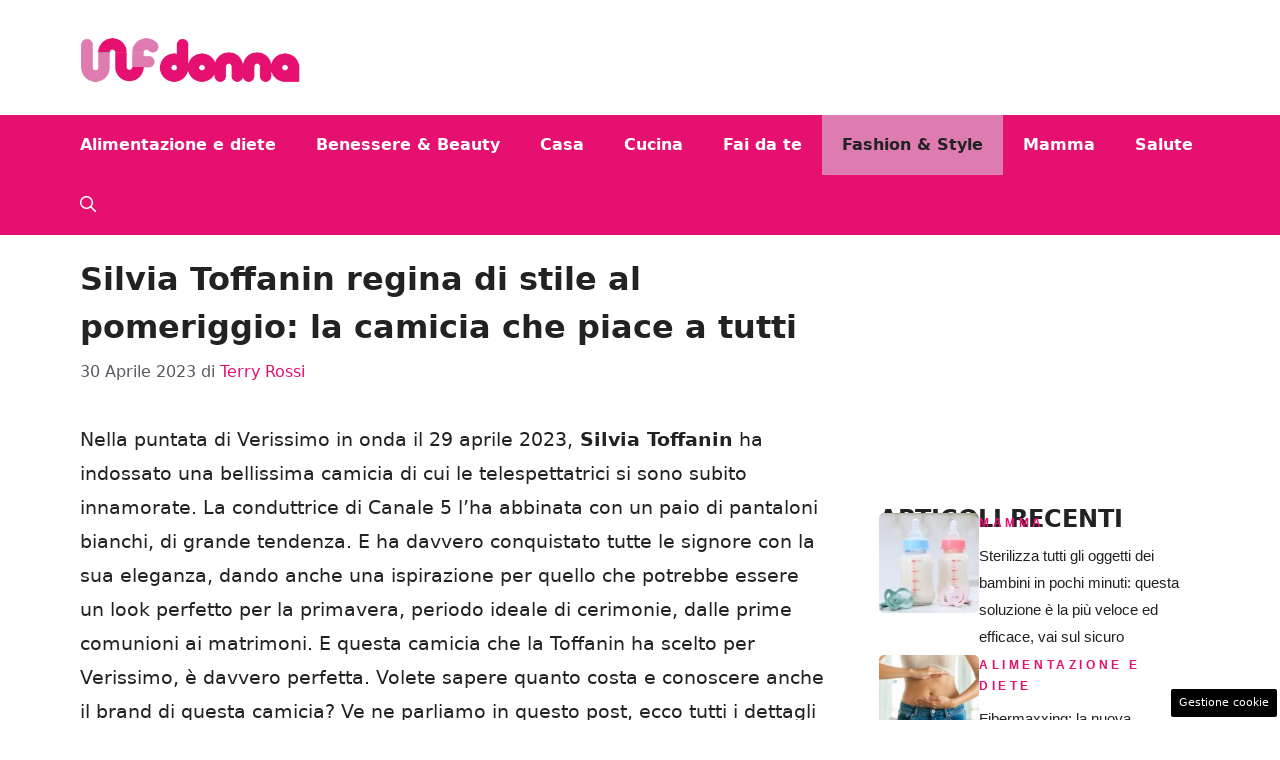

--- FILE ---
content_type: text/html; charset=UTF-8
request_url: https://www.unfdonna.com/silvia-toffanin-regina-di-stile-al-pomeriggio-la-camicia-che-piace-a-tutti/
body_size: 17585
content:
<!DOCTYPE html> 
<html lang="it-IT"> 
<head>
<meta charset="UTF-8">
<link rel="preload" href="https://www.unfdonna.com/wp-content/cache/fvm/min/1755074556-css14d625d1d2dd1da95b6d447556741583aa528807d11c0aa51001a2f548773.css" as="style" media="all" /> 
<link rel="preload" href="https://www.unfdonna.com/wp-content/cache/fvm/min/1755074556-css2ea857850d517a80a40e4c4d41be644618c7c67d18d0b903729b2f57cec48.css" as="style" media="all" /> 
<link rel="preload" href="https://www.unfdonna.com/wp-content/cache/fvm/min/1755074556-css9e1221986b9989ea3c5774391e9a9d713b08c6b0f3a9e71d524637c4073c5.css" as="style" media="all" /> 
<link rel="preload" href="https://www.unfdonna.com/wp-content/cache/fvm/min/1755074556-css2b017c27eb9b09f380551ca6fa6eecb696bb7e8d3c92efcde641511a32164.css" as="style" media="all" />
<script data-cfasync="false">if(navigator.userAgent.match(/MSIE|Internet Explorer/i)||navigator.userAgent.match(/Trident\/7\..*?rv:11/i)){var href=document.location.href;if(!href.match(/[?&]iebrowser/)){if(href.indexOf("?")==-1){if(href.indexOf("#")==-1){document.location.href=href+"?iebrowser=1"}else{document.location.href=href.replace("#","?iebrowser=1#")}}else{if(href.indexOf("#")==-1){document.location.href=href+"&iebrowser=1"}else{document.location.href=href.replace("#","&iebrowser=1#")}}}}</script>
<script data-cfasync="false">class FVMLoader{constructor(e){this.triggerEvents=e,this.eventOptions={passive:!0},this.userEventListener=this.triggerListener.bind(this),this.delayedScripts={normal:[],async:[],defer:[]},this.allJQueries=[]}_addUserInteractionListener(e){this.triggerEvents.forEach(t=>window.addEventListener(t,e.userEventListener,e.eventOptions))}_removeUserInteractionListener(e){this.triggerEvents.forEach(t=>window.removeEventListener(t,e.userEventListener,e.eventOptions))}triggerListener(){this._removeUserInteractionListener(this),"loading"===document.readyState?document.addEventListener("DOMContentLoaded",this._loadEverythingNow.bind(this)):this._loadEverythingNow()}async _loadEverythingNow(){this._runAllDelayedCSS(),this._delayEventListeners(),this._delayJQueryReady(this),this._handleDocumentWrite(),this._registerAllDelayedScripts(),await this._loadScriptsFromList(this.delayedScripts.normal),await this._loadScriptsFromList(this.delayedScripts.defer),await this._loadScriptsFromList(this.delayedScripts.async),await this._triggerDOMContentLoaded(),await this._triggerWindowLoad(),window.dispatchEvent(new Event("wpr-allScriptsLoaded"))}_registerAllDelayedScripts(){document.querySelectorAll("script[type=fvmdelay]").forEach(e=>{e.hasAttribute("src")?e.hasAttribute("async")&&!1!==e.async?this.delayedScripts.async.push(e):e.hasAttribute("defer")&&!1!==e.defer||"module"===e.getAttribute("data-type")?this.delayedScripts.defer.push(e):this.delayedScripts.normal.push(e):this.delayedScripts.normal.push(e)})}_runAllDelayedCSS(){document.querySelectorAll("link[rel=fvmdelay]").forEach(e=>{e.setAttribute("rel","stylesheet")})}async _transformScript(e){return await this._requestAnimFrame(),new Promise(t=>{const n=document.createElement("script");let r;[...e.attributes].forEach(e=>{let t=e.nodeName;"type"!==t&&("data-type"===t&&(t="type",r=e.nodeValue),n.setAttribute(t,e.nodeValue))}),e.hasAttribute("src")?(n.addEventListener("load",t),n.addEventListener("error",t)):(n.text=e.text,t()),e.parentNode.replaceChild(n,e)})}async _loadScriptsFromList(e){const t=e.shift();return t?(await this._transformScript(t),this._loadScriptsFromList(e)):Promise.resolve()}_delayEventListeners(){let e={};function t(t,n){!function(t){function n(n){return e[t].eventsToRewrite.indexOf(n)>=0?"wpr-"+n:n}e[t]||(e[t]={originalFunctions:{add:t.addEventListener,remove:t.removeEventListener},eventsToRewrite:[]},t.addEventListener=function(){arguments[0]=n(arguments[0]),e[t].originalFunctions.add.apply(t,arguments)},t.removeEventListener=function(){arguments[0]=n(arguments[0]),e[t].originalFunctions.remove.apply(t,arguments)})}(t),e[t].eventsToRewrite.push(n)}function n(e,t){let n=e[t];Object.defineProperty(e,t,{get:()=>n||function(){},set(r){e["wpr"+t]=n=r}})}t(document,"DOMContentLoaded"),t(window,"DOMContentLoaded"),t(window,"load"),t(window,"pageshow"),t(document,"readystatechange"),n(document,"onreadystatechange"),n(window,"onload"),n(window,"onpageshow")}_delayJQueryReady(e){let t=window.jQuery;Object.defineProperty(window,"jQuery",{get:()=>t,set(n){if(n&&n.fn&&!e.allJQueries.includes(n)){n.fn.ready=n.fn.init.prototype.ready=function(t){e.domReadyFired?t.bind(document)(n):document.addEventListener("DOMContentLoaded2",()=>t.bind(document)(n))};const t=n.fn.on;n.fn.on=n.fn.init.prototype.on=function(){if(this[0]===window){function e(e){return e.split(" ").map(e=>"load"===e||0===e.indexOf("load.")?"wpr-jquery-load":e).join(" ")}"string"==typeof arguments[0]||arguments[0]instanceof String?arguments[0]=e(arguments[0]):"object"==typeof arguments[0]&&Object.keys(arguments[0]).forEach(t=>{delete Object.assign(arguments[0],{[e(t)]:arguments[0][t]})[t]})}return t.apply(this,arguments),this},e.allJQueries.push(n)}t=n}})}async _triggerDOMContentLoaded(){this.domReadyFired=!0,await this._requestAnimFrame(),document.dispatchEvent(new Event("DOMContentLoaded2")),await this._requestAnimFrame(),window.dispatchEvent(new Event("DOMContentLoaded2")),await this._requestAnimFrame(),document.dispatchEvent(new Event("wpr-readystatechange")),await this._requestAnimFrame(),document.wpronreadystatechange&&document.wpronreadystatechange()}async _triggerWindowLoad(){await this._requestAnimFrame(),window.dispatchEvent(new Event("wpr-load")),await this._requestAnimFrame(),window.wpronload&&window.wpronload(),await this._requestAnimFrame(),this.allJQueries.forEach(e=>e(window).trigger("wpr-jquery-load")),window.dispatchEvent(new Event("wpr-pageshow")),await this._requestAnimFrame(),window.wpronpageshow&&window.wpronpageshow()}_handleDocumentWrite(){const e=new Map;document.write=document.writeln=function(t){const n=document.currentScript,r=document.createRange(),i=n.parentElement;let a=e.get(n);void 0===a&&(a=n.nextSibling,e.set(n,a));const s=document.createDocumentFragment();r.setStart(s,0),s.appendChild(r.createContextualFragment(t)),i.insertBefore(s,a)}}async _requestAnimFrame(){return new Promise(e=>requestAnimationFrame(e))}static run(){const e=new FVMLoader(["keydown","mousemove","touchmove","touchstart","touchend","wheel"]);e._addUserInteractionListener(e)}}FVMLoader.run();</script>
<meta name='robots' content='index, follow, max-image-preview:large, max-snippet:-1, max-video-preview:-1' />
<meta name="viewport" content="width=device-width, initial-scale=1"><title>Silvia Toffanin regina di stile al pomeriggio: la camicia che piace a tutti - UNF Donna</title>
<link rel="canonical" href="https://www.unfdonna.com/silvia-toffanin-regina-di-stile-al-pomeriggio-la-camicia-che-piace-a-tutti/" />
<meta property="og:locale" content="it_IT" />
<meta property="og:type" content="article" />
<meta property="og:title" content="Silvia Toffanin regina di stile al pomeriggio: la camicia che piace a tutti - UNF Donna" />
<meta property="og:description" content="Tutti i dettagli sul look di Silvia Toffanin dalla puntata di Verissimo del 29 aprile 2023" />
<meta property="og:url" content="https://www.unfdonna.com/silvia-toffanin-regina-di-stile-al-pomeriggio-la-camicia-che-piace-a-tutti/" />
<meta property="og:site_name" content="UNF Donna" />
<meta property="article:published_time" content="2023-04-30T15:36:04+00:00" />
<meta property="article:modified_time" content="2023-05-21T19:20:28+00:00" />
<meta property="og:image" content="https://www.unfdonna.com/wp-content/uploads/2023/04/camicia-silvia-toffanin-verissimo.jpg" />
<meta property="og:image:width" content="1200" />
<meta property="og:image:height" content="630" />
<meta property="og:image:type" content="image/jpeg" />
<meta name="author" content="Terry Rossi" />
<meta name="twitter:card" content="summary_large_image" />
<meta name="twitter:label1" content="Scritto da" />
<meta name="twitter:data1" content="Terry Rossi" />
<meta name="twitter:label2" content="Tempo di lettura stimato" />
<meta name="twitter:data2" content="1 minuto" />
<script type="application/ld+json" class="yoast-schema-graph">{"@context":"https://schema.org","@graph":[{"@type":"Article","@id":"https://www.unfdonna.com/silvia-toffanin-regina-di-stile-al-pomeriggio-la-camicia-che-piace-a-tutti/#article","isPartOf":{"@id":"https://www.unfdonna.com/silvia-toffanin-regina-di-stile-al-pomeriggio-la-camicia-che-piace-a-tutti/"},"author":{"name":"Terry Rossi","@id":"https://www.unfdonna.com/#/schema/person/f7071af5d5591698914f830128d4f8e8"},"headline":"Silvia Toffanin regina di stile al pomeriggio: la camicia che piace a tutti","datePublished":"2023-04-30T15:36:04+00:00","dateModified":"2023-05-21T19:20:28+00:00","mainEntityOfPage":{"@id":"https://www.unfdonna.com/silvia-toffanin-regina-di-stile-al-pomeriggio-la-camicia-che-piace-a-tutti/"},"wordCount":230,"commentCount":0,"publisher":{"@id":"https://www.unfdonna.com/#organization"},"image":{"@id":"https://www.unfdonna.com/silvia-toffanin-regina-di-stile-al-pomeriggio-la-camicia-che-piace-a-tutti/#primaryimage"},"thumbnailUrl":"https://www.unfdonna.com/wp-content/uploads/2023/04/camicia-silvia-toffanin-verissimo.jpg","keywords":["consigli look","essere fashion","look","look da copiare"],"articleSection":["Fashion &amp; Style"],"inLanguage":"it-IT","potentialAction":[{"@type":"CommentAction","name":"Comment","target":["https://www.unfdonna.com/silvia-toffanin-regina-di-stile-al-pomeriggio-la-camicia-che-piace-a-tutti/#respond"]}]},{"@type":"WebPage","@id":"https://www.unfdonna.com/silvia-toffanin-regina-di-stile-al-pomeriggio-la-camicia-che-piace-a-tutti/","url":"https://www.unfdonna.com/silvia-toffanin-regina-di-stile-al-pomeriggio-la-camicia-che-piace-a-tutti/","name":"Silvia Toffanin regina di stile al pomeriggio: la camicia che piace a tutti - UNF Donna","isPartOf":{"@id":"https://www.unfdonna.com/#website"},"primaryImageOfPage":{"@id":"https://www.unfdonna.com/silvia-toffanin-regina-di-stile-al-pomeriggio-la-camicia-che-piace-a-tutti/#primaryimage"},"image":{"@id":"https://www.unfdonna.com/silvia-toffanin-regina-di-stile-al-pomeriggio-la-camicia-che-piace-a-tutti/#primaryimage"},"thumbnailUrl":"https://www.unfdonna.com/wp-content/uploads/2023/04/camicia-silvia-toffanin-verissimo.jpg","datePublished":"2023-04-30T15:36:04+00:00","dateModified":"2023-05-21T19:20:28+00:00","breadcrumb":{"@id":"https://www.unfdonna.com/silvia-toffanin-regina-di-stile-al-pomeriggio-la-camicia-che-piace-a-tutti/#breadcrumb"},"inLanguage":"it-IT","potentialAction":[{"@type":"ReadAction","target":["https://www.unfdonna.com/silvia-toffanin-regina-di-stile-al-pomeriggio-la-camicia-che-piace-a-tutti/"]}]},{"@type":"ImageObject","inLanguage":"it-IT","@id":"https://www.unfdonna.com/silvia-toffanin-regina-di-stile-al-pomeriggio-la-camicia-che-piace-a-tutti/#primaryimage","url":"https://www.unfdonna.com/wp-content/uploads/2023/04/camicia-silvia-toffanin-verissimo.jpg","contentUrl":"https://www.unfdonna.com/wp-content/uploads/2023/04/camicia-silvia-toffanin-verissimo.jpg","width":1200,"height":630,"caption":"camicia silvia toffanin"},{"@type":"BreadcrumbList","@id":"https://www.unfdonna.com/silvia-toffanin-regina-di-stile-al-pomeriggio-la-camicia-che-piace-a-tutti/#breadcrumb","itemListElement":[{"@type":"ListItem","position":1,"name":"Home","item":"https://www.unfdonna.com/"},{"@type":"ListItem","position":2,"name":"Silvia Toffanin regina di stile al pomeriggio: la camicia che piace a tutti"}]},{"@type":"WebSite","@id":"https://www.unfdonna.com/#website","url":"https://www.unfdonna.com/","name":"UNF Donna","description":"Notizie al femminile","publisher":{"@id":"https://www.unfdonna.com/#organization"},"potentialAction":[{"@type":"SearchAction","target":{"@type":"EntryPoint","urlTemplate":"https://www.unfdonna.com/?s={search_term_string}"},"query-input":{"@type":"PropertyValueSpecification","valueRequired":true,"valueName":"search_term_string"}}],"inLanguage":"it-IT"},{"@type":"Organization","@id":"https://www.unfdonna.com/#organization","name":"UNF Donna","url":"https://www.unfdonna.com/","logo":{"@type":"ImageObject","inLanguage":"it-IT","@id":"https://www.unfdonna.com/#/schema/logo/image/","url":"https://www.unfdonna.com/wp-content/uploads/2024/11/unf-donna-logo_logo_gnews2.png","contentUrl":"https://www.unfdonna.com/wp-content/uploads/2024/11/unf-donna-logo_logo_gnews2.png","width":1000,"height":1000,"caption":"UNF Donna"},"image":{"@id":"https://www.unfdonna.com/#/schema/logo/image/"}},{"@type":"Person","@id":"https://www.unfdonna.com/#/schema/person/f7071af5d5591698914f830128d4f8e8","name":"Terry Rossi","image":{"@type":"ImageObject","inLanguage":"it-IT","@id":"https://www.unfdonna.com/#/schema/person/image/","url":"https://secure.gravatar.com/avatar/56b014e53c3f44cd3bb21b774ce8b4a3f29f7481c042ea0cd3531015c44f097f?s=96&d=mm&r=g","contentUrl":"https://secure.gravatar.com/avatar/56b014e53c3f44cd3bb21b774ce8b4a3f29f7481c042ea0cd3531015c44f097f?s=96&d=mm&r=g","caption":"Terry Rossi"},"description":"Se il mondo del fashion vuoi visitare, da Terry devi farti guidare. Fashion addicted, amo tutto quello che è fashion. Dalla moda al mondo beauty ogni giorno vado per voi alla scoperta delle ultime tendenze","sameAs":["http://unfdonna.com"],"url":"https://www.unfdonna.com/author/terry-rossi/"}]}</script>
<link rel="alternate" type="application/rss+xml" title="UNF Donna &raquo; Feed" href="https://www.unfdonna.com/feed/" />
<link rel="alternate" type="application/rss+xml" title="UNF Donna &raquo; Feed dei commenti" href="https://www.unfdonna.com/comments/feed/" /> 
<style media="all">img:is([sizes="auto" i],[sizes^="auto," i]){contain-intrinsic-size:3000px 1500px}</style> 
<link rel="amphtml" href="https://www.unfdonna.com/silvia-toffanin-regina-di-stile-al-pomeriggio-la-camicia-che-piace-a-tutti/amp/" /> 
<link rel='stylesheet' id='wp-block-library-css' href='https://www.unfdonna.com/wp-content/cache/fvm/min/1755074556-css14d625d1d2dd1da95b6d447556741583aa528807d11c0aa51001a2f548773.css' media='all' /> 
<style id='classic-theme-styles-inline-css' media="all">/*! This file is auto-generated */ .wp-block-button__link{color:#fff;background-color:#32373c;border-radius:9999px;box-shadow:none;text-decoration:none;padding:calc(.667em + 2px) calc(1.333em + 2px);font-size:1.125em}.wp-block-file__button{background:#32373c;color:#fff;text-decoration:none}</style> 
<style id='global-styles-inline-css' media="all">:root{--wp--preset--aspect-ratio--square:1;--wp--preset--aspect-ratio--4-3:4/3;--wp--preset--aspect-ratio--3-4:3/4;--wp--preset--aspect-ratio--3-2:3/2;--wp--preset--aspect-ratio--2-3:2/3;--wp--preset--aspect-ratio--16-9:16/9;--wp--preset--aspect-ratio--9-16:9/16;--wp--preset--color--black:#000000;--wp--preset--color--cyan-bluish-gray:#abb8c3;--wp--preset--color--white:#ffffff;--wp--preset--color--pale-pink:#f78da7;--wp--preset--color--vivid-red:#cf2e2e;--wp--preset--color--luminous-vivid-orange:#ff6900;--wp--preset--color--luminous-vivid-amber:#fcb900;--wp--preset--color--light-green-cyan:#7bdcb5;--wp--preset--color--vivid-green-cyan:#00d084;--wp--preset--color--pale-cyan-blue:#8ed1fc;--wp--preset--color--vivid-cyan-blue:#0693e3;--wp--preset--color--vivid-purple:#9b51e0;--wp--preset--color--contrast:var(--contrast);--wp--preset--color--contrast-2:var(--contrast-2);--wp--preset--color--contrast-3:var(--contrast-3);--wp--preset--color--base:var(--base);--wp--preset--color--base-2:var(--base-2);--wp--preset--color--base-3:var(--base-3);--wp--preset--color--accent:var(--accent);--wp--preset--color--global-color-8:var(--global-color-8);--wp--preset--gradient--vivid-cyan-blue-to-vivid-purple:linear-gradient(135deg,rgba(6,147,227,1) 0%,rgb(155,81,224) 100%);--wp--preset--gradient--light-green-cyan-to-vivid-green-cyan:linear-gradient(135deg,rgb(122,220,180) 0%,rgb(0,208,130) 100%);--wp--preset--gradient--luminous-vivid-amber-to-luminous-vivid-orange:linear-gradient(135deg,rgba(252,185,0,1) 0%,rgba(255,105,0,1) 100%);--wp--preset--gradient--luminous-vivid-orange-to-vivid-red:linear-gradient(135deg,rgba(255,105,0,1) 0%,rgb(207,46,46) 100%);--wp--preset--gradient--very-light-gray-to-cyan-bluish-gray:linear-gradient(135deg,rgb(238,238,238) 0%,rgb(169,184,195) 100%);--wp--preset--gradient--cool-to-warm-spectrum:linear-gradient(135deg,rgb(74,234,220) 0%,rgb(151,120,209) 20%,rgb(207,42,186) 40%,rgb(238,44,130) 60%,rgb(251,105,98) 80%,rgb(254,248,76) 100%);--wp--preset--gradient--blush-light-purple:linear-gradient(135deg,rgb(255,206,236) 0%,rgb(152,150,240) 100%);--wp--preset--gradient--blush-bordeaux:linear-gradient(135deg,rgb(254,205,165) 0%,rgb(254,45,45) 50%,rgb(107,0,62) 100%);--wp--preset--gradient--luminous-dusk:linear-gradient(135deg,rgb(255,203,112) 0%,rgb(199,81,192) 50%,rgb(65,88,208) 100%);--wp--preset--gradient--pale-ocean:linear-gradient(135deg,rgb(255,245,203) 0%,rgb(182,227,212) 50%,rgb(51,167,181) 100%);--wp--preset--gradient--electric-grass:linear-gradient(135deg,rgb(202,248,128) 0%,rgb(113,206,126) 100%);--wp--preset--gradient--midnight:linear-gradient(135deg,rgb(2,3,129) 0%,rgb(40,116,252) 100%);--wp--preset--font-size--small:13px;--wp--preset--font-size--medium:20px;--wp--preset--font-size--large:36px;--wp--preset--font-size--x-large:42px;--wp--preset--spacing--20:0.44rem;--wp--preset--spacing--30:0.67rem;--wp--preset--spacing--40:1rem;--wp--preset--spacing--50:1.5rem;--wp--preset--spacing--60:2.25rem;--wp--preset--spacing--70:3.38rem;--wp--preset--spacing--80:5.06rem;--wp--preset--shadow--natural:6px 6px 9px rgba(0, 0, 0, 0.2);--wp--preset--shadow--deep:12px 12px 50px rgba(0, 0, 0, 0.4);--wp--preset--shadow--sharp:6px 6px 0px rgba(0, 0, 0, 0.2);--wp--preset--shadow--outlined:6px 6px 0px -3px rgba(255, 255, 255, 1), 6px 6px rgba(0, 0, 0, 1);--wp--preset--shadow--crisp:6px 6px 0px rgba(0, 0, 0, 1)}:where(.is-layout-flex){gap:.5em}:where(.is-layout-grid){gap:.5em}body .is-layout-flex{display:flex}.is-layout-flex{flex-wrap:wrap;align-items:center}.is-layout-flex>:is(*,div){margin:0}body .is-layout-grid{display:grid}.is-layout-grid>:is(*,div){margin:0}:where(.wp-block-columns.is-layout-flex){gap:2em}:where(.wp-block-columns.is-layout-grid){gap:2em}:where(.wp-block-post-template.is-layout-flex){gap:1.25em}:where(.wp-block-post-template.is-layout-grid){gap:1.25em}.has-black-color{color:var(--wp--preset--color--black)!important}.has-cyan-bluish-gray-color{color:var(--wp--preset--color--cyan-bluish-gray)!important}.has-white-color{color:var(--wp--preset--color--white)!important}.has-pale-pink-color{color:var(--wp--preset--color--pale-pink)!important}.has-vivid-red-color{color:var(--wp--preset--color--vivid-red)!important}.has-luminous-vivid-orange-color{color:var(--wp--preset--color--luminous-vivid-orange)!important}.has-luminous-vivid-amber-color{color:var(--wp--preset--color--luminous-vivid-amber)!important}.has-light-green-cyan-color{color:var(--wp--preset--color--light-green-cyan)!important}.has-vivid-green-cyan-color{color:var(--wp--preset--color--vivid-green-cyan)!important}.has-pale-cyan-blue-color{color:var(--wp--preset--color--pale-cyan-blue)!important}.has-vivid-cyan-blue-color{color:var(--wp--preset--color--vivid-cyan-blue)!important}.has-vivid-purple-color{color:var(--wp--preset--color--vivid-purple)!important}.has-black-background-color{background-color:var(--wp--preset--color--black)!important}.has-cyan-bluish-gray-background-color{background-color:var(--wp--preset--color--cyan-bluish-gray)!important}.has-white-background-color{background-color:var(--wp--preset--color--white)!important}.has-pale-pink-background-color{background-color:var(--wp--preset--color--pale-pink)!important}.has-vivid-red-background-color{background-color:var(--wp--preset--color--vivid-red)!important}.has-luminous-vivid-orange-background-color{background-color:var(--wp--preset--color--luminous-vivid-orange)!important}.has-luminous-vivid-amber-background-color{background-color:var(--wp--preset--color--luminous-vivid-amber)!important}.has-light-green-cyan-background-color{background-color:var(--wp--preset--color--light-green-cyan)!important}.has-vivid-green-cyan-background-color{background-color:var(--wp--preset--color--vivid-green-cyan)!important}.has-pale-cyan-blue-background-color{background-color:var(--wp--preset--color--pale-cyan-blue)!important}.has-vivid-cyan-blue-background-color{background-color:var(--wp--preset--color--vivid-cyan-blue)!important}.has-vivid-purple-background-color{background-color:var(--wp--preset--color--vivid-purple)!important}.has-black-border-color{border-color:var(--wp--preset--color--black)!important}.has-cyan-bluish-gray-border-color{border-color:var(--wp--preset--color--cyan-bluish-gray)!important}.has-white-border-color{border-color:var(--wp--preset--color--white)!important}.has-pale-pink-border-color{border-color:var(--wp--preset--color--pale-pink)!important}.has-vivid-red-border-color{border-color:var(--wp--preset--color--vivid-red)!important}.has-luminous-vivid-orange-border-color{border-color:var(--wp--preset--color--luminous-vivid-orange)!important}.has-luminous-vivid-amber-border-color{border-color:var(--wp--preset--color--luminous-vivid-amber)!important}.has-light-green-cyan-border-color{border-color:var(--wp--preset--color--light-green-cyan)!important}.has-vivid-green-cyan-border-color{border-color:var(--wp--preset--color--vivid-green-cyan)!important}.has-pale-cyan-blue-border-color{border-color:var(--wp--preset--color--pale-cyan-blue)!important}.has-vivid-cyan-blue-border-color{border-color:var(--wp--preset--color--vivid-cyan-blue)!important}.has-vivid-purple-border-color{border-color:var(--wp--preset--color--vivid-purple)!important}.has-vivid-cyan-blue-to-vivid-purple-gradient-background{background:var(--wp--preset--gradient--vivid-cyan-blue-to-vivid-purple)!important}.has-light-green-cyan-to-vivid-green-cyan-gradient-background{background:var(--wp--preset--gradient--light-green-cyan-to-vivid-green-cyan)!important}.has-luminous-vivid-amber-to-luminous-vivid-orange-gradient-background{background:var(--wp--preset--gradient--luminous-vivid-amber-to-luminous-vivid-orange)!important}.has-luminous-vivid-orange-to-vivid-red-gradient-background{background:var(--wp--preset--gradient--luminous-vivid-orange-to-vivid-red)!important}.has-very-light-gray-to-cyan-bluish-gray-gradient-background{background:var(--wp--preset--gradient--very-light-gray-to-cyan-bluish-gray)!important}.has-cool-to-warm-spectrum-gradient-background{background:var(--wp--preset--gradient--cool-to-warm-spectrum)!important}.has-blush-light-purple-gradient-background{background:var(--wp--preset--gradient--blush-light-purple)!important}.has-blush-bordeaux-gradient-background{background:var(--wp--preset--gradient--blush-bordeaux)!important}.has-luminous-dusk-gradient-background{background:var(--wp--preset--gradient--luminous-dusk)!important}.has-pale-ocean-gradient-background{background:var(--wp--preset--gradient--pale-ocean)!important}.has-electric-grass-gradient-background{background:var(--wp--preset--gradient--electric-grass)!important}.has-midnight-gradient-background{background:var(--wp--preset--gradient--midnight)!important}.has-small-font-size{font-size:var(--wp--preset--font-size--small)!important}.has-medium-font-size{font-size:var(--wp--preset--font-size--medium)!important}.has-large-font-size{font-size:var(--wp--preset--font-size--large)!important}.has-x-large-font-size{font-size:var(--wp--preset--font-size--x-large)!important}:where(.wp-block-post-template.is-layout-flex){gap:1.25em}:where(.wp-block-post-template.is-layout-grid){gap:1.25em}:where(.wp-block-columns.is-layout-flex){gap:2em}:where(.wp-block-columns.is-layout-grid){gap:2em}:root :where(.wp-block-pullquote){font-size:1.5em;line-height:1.6}</style> 
<link rel='stylesheet' id='adser-css' href='https://www.unfdonna.com/wp-content/cache/fvm/min/1755074556-css2ea857850d517a80a40e4c4d41be644618c7c67d18d0b903729b2f57cec48.css' media='all' /> 
<link rel='stylesheet' id='generate-style-css' href='https://www.unfdonna.com/wp-content/cache/fvm/min/1755074556-css9e1221986b9989ea3c5774391e9a9d713b08c6b0f3a9e71d524637c4073c5.css' media='all' /> 
<style id='generate-style-inline-css' media="all">body{background-color:var(--base-3);color:var(--contrast)}a{color:var(--accent)}a:hover,a:focus{text-decoration:underline}.entry-title a,.site-branding a,a.button,.wp-block-button__link,.main-navigation a{text-decoration:none}a:hover,a:focus,a:active{color:var(--contrast)}.wp-block-group__inner-container{max-width:1200px;margin-left:auto;margin-right:auto}.site-header .header-image{width:220px}:root{--contrast:#222222;--contrast-2:#575760;--contrast-3:#b2b2be;--base:#f0f0f0;--base-2:#f7f8f9;--base-3:#ffffff;--accent:#E51070;--global-color-8:#DE7BB1}:root .has-contrast-color{color:var(--contrast)}:root .has-contrast-background-color{background-color:var(--contrast)}:root .has-contrast-2-color{color:var(--contrast-2)}:root .has-contrast-2-background-color{background-color:var(--contrast-2)}:root .has-contrast-3-color{color:var(--contrast-3)}:root .has-contrast-3-background-color{background-color:var(--contrast-3)}:root .has-base-color{color:var(--base)}:root .has-base-background-color{background-color:var(--base)}:root .has-base-2-color{color:var(--base-2)}:root .has-base-2-background-color{background-color:var(--base-2)}:root .has-base-3-color{color:var(--base-3)}:root .has-base-3-background-color{background-color:var(--base-3)}:root .has-accent-color{color:var(--accent)}:root .has-accent-background-color{background-color:var(--accent)}:root .has-global-color-8-color{color:var(--global-color-8)}:root .has-global-color-8-background-color{background-color:var(--global-color-8)}.gp-modal:not(.gp-modal--open):not(.gp-modal--transition){display:none}.gp-modal--transition:not(.gp-modal--open){pointer-events:none}.gp-modal-overlay:not(.gp-modal-overlay--open):not(.gp-modal--transition){display:none}.gp-modal__overlay{display:none;position:fixed;top:0;left:0;right:0;bottom:0;background:rgba(0,0,0,.2);display:flex;justify-content:center;align-items:center;z-index:10000;backdrop-filter:blur(3px);transition:opacity 500ms ease;opacity:0}.gp-modal--open:not(.gp-modal--transition) .gp-modal__overlay{opacity:1}.gp-modal__container{max-width:100%;max-height:100vh;transform:scale(.9);transition:transform 500ms ease;padding:0 10px}.gp-modal--open:not(.gp-modal--transition) .gp-modal__container{transform:scale(1)}.search-modal-fields{display:flex}.gp-search-modal .gp-modal__overlay{align-items:flex-start;padding-top:25vh;background:var(--gp-search-modal-overlay-bg-color)}.search-modal-form{width:500px;max-width:100%;background-color:var(--gp-search-modal-bg-color);color:var(--gp-search-modal-text-color)}.search-modal-form .search-field,.search-modal-form .search-field:focus{width:100%;height:60px;background-color:transparent;border:0;appearance:none;color:currentColor}.search-modal-fields button,.search-modal-fields button:active,.search-modal-fields button:focus,.search-modal-fields button:hover{background-color:transparent;border:0;color:currentColor;width:60px}body,button,input,select,textarea{font-size:19px}body{line-height:1.8}.main-navigation a,.main-navigation .menu-toggle,.main-navigation .menu-bar-items{font-weight:700;font-size:16px}h1{font-weight:700;font-size:32px;line-height:1.5em}h2{font-weight:700;font-size:28px;line-height:1.4em}h3{font-weight:700;font-size:24px}.top-bar{background-color:#636363;color:#fff}.top-bar a{color:#fff}.top-bar a:hover{color:#303030}.site-header{background-color:var(--base-3)}.main-title a,.main-title a:hover{color:var(--contrast)}.site-description{color:var(--contrast-2)}.main-navigation,.main-navigation ul ul{background-color:var(--accent)}.main-navigation .main-nav ul li a,.main-navigation .menu-toggle,.main-navigation .menu-bar-items{color:var(--base-3)}.main-navigation .main-nav ul li:not([class*="current-menu-"]):hover>a,.main-navigation .main-nav ul li:not([class*="current-menu-"]):focus>a,.main-navigation .main-nav ul li.sfHover:not([class*="current-menu-"])>a,.main-navigation .menu-bar-item:hover>a,.main-navigation .menu-bar-item.sfHover>a{color:var(--base-3);background-color:var(--global-color-8)}button.menu-toggle:hover,button.menu-toggle:focus{color:var(--base-3)}.main-navigation .main-nav ul li[class*="current-menu-"]>a{color:var(--contrast);background-color:var(--global-color-8)}.navigation-search input[type="search"],.navigation-search input[type="search"]:active,.navigation-search input[type="search"]:focus,.main-navigation .main-nav ul li.search-item.active>a,.main-navigation .menu-bar-items .search-item.active>a{color:var(--base-3);background-color:var(--global-color-8)}.main-navigation ul ul{background-color:var(--base)}.separate-containers .inside-article,.separate-containers .comments-area,.separate-containers .page-header,.one-container .container,.separate-containers .paging-navigation,.inside-page-header{background-color:var(--base-3)}.entry-title a{color:var(--contrast)}.entry-title a:hover{color:var(--contrast-2)}.entry-meta{color:var(--contrast-2)}.sidebar .widget{background-color:var(--base-3)}.footer-widgets{background-color:var(--base-3)}.site-info{color:var(--base-3);background-color:var(--contrast-2)}.site-info a{color:var(--base-3)}.site-info a:hover{color:var(--base-2)}.footer-bar .widget_nav_menu .current-menu-item a{color:var(--base-2)}input[type="text"],input[type="email"],input[type="url"],input[type="password"],input[type="search"],input[type="tel"],input[type="number"],textarea,select{color:var(--contrast);background-color:var(--base-2);border-color:var(--base)}input[type="text"]:focus,input[type="email"]:focus,input[type="url"]:focus,input[type="password"]:focus,input[type="search"]:focus,input[type="tel"]:focus,input[type="number"]:focus,textarea:focus,select:focus{color:var(--contrast);background-color:var(--base-2);border-color:var(--contrast-3)}button,html input[type="button"],input[type="reset"],input[type="submit"],a.button,a.wp-block-button__link:not(.has-background){color:#fff;background-color:#55555e}button:hover,html input[type="button"]:hover,input[type="reset"]:hover,input[type="submit"]:hover,a.button:hover,button:focus,html input[type="button"]:focus,input[type="reset"]:focus,input[type="submit"]:focus,a.button:focus,a.wp-block-button__link:not(.has-background):active,a.wp-block-button__link:not(.has-background):focus,a.wp-block-button__link:not(.has-background):hover{color:#fff;background-color:#3f4047}a.generate-back-to-top{background-color:rgba(0,0,0,.4);color:#fff}a.generate-back-to-top:hover,a.generate-back-to-top:focus{background-color:rgba(0,0,0,.6);color:#fff}:root{--gp-search-modal-bg-color:var(--base-3);--gp-search-modal-text-color:var(--contrast);--gp-search-modal-overlay-bg-color:rgba(0,0,0,0.2)}@media (max-width:768px){.main-navigation .menu-bar-item:hover>a,.main-navigation .menu-bar-item.sfHover>a{background:none;color:var(--base-3)}}.nav-below-header .main-navigation .inside-navigation.grid-container,.nav-above-header .main-navigation .inside-navigation.grid-container{padding:0 20px 0 20px}.separate-containers .inside-article,.separate-containers .comments-area,.separate-containers .page-header,.separate-containers .paging-navigation,.one-container .site-content,.inside-page-header{padding:20px 40px 40px 40px}.site-main .wp-block-group__inner-container{padding:20px 40px 40px 40px}.separate-containers .paging-navigation{padding-top:20px;padding-bottom:20px}.entry-content .alignwide,body:not(.no-sidebar) .entry-content .alignfull{margin-left:-40px;width:calc(100% + 80px);max-width:calc(100% + 80px)}.rtl .menu-item-has-children .dropdown-menu-toggle{padding-left:20px}.rtl .main-navigation .main-nav ul li.menu-item-has-children>a{padding-right:20px}@media (max-width:768px){.separate-containers .inside-article,.separate-containers .comments-area,.separate-containers .page-header,.separate-containers .paging-navigation,.one-container .site-content,.inside-page-header{padding:30px}.site-main .wp-block-group__inner-container{padding:30px}.inside-top-bar{padding-right:30px;padding-left:30px}.inside-header{padding-right:30px;padding-left:30px}.widget-area .widget{padding-top:30px;padding-right:30px;padding-bottom:30px;padding-left:30px}.footer-widgets-container{padding-top:30px;padding-right:30px;padding-bottom:30px;padding-left:30px}.inside-site-info{padding-right:30px;padding-left:30px}.entry-content .alignwide,body:not(.no-sidebar) .entry-content .alignfull{margin-left:-30px;width:calc(100% + 60px);max-width:calc(100% + 60px)}.one-container .site-main .paging-navigation{margin-bottom:20px}}.is-right-sidebar{width:30%}.is-left-sidebar{width:30%}.site-content .content-area{width:70%}@media (max-width:768px){.main-navigation .menu-toggle,.sidebar-nav-mobile:not(#sticky-placeholder){display:block}.main-navigation ul,.gen-sidebar-nav,.main-navigation:not(.slideout-navigation):not(.toggled) .main-nav>ul,.has-inline-mobile-toggle #site-navigation .inside-navigation>*:not(.navigation-search):not(.main-nav){display:none}.nav-align-right .inside-navigation,.nav-align-center .inside-navigation{justify-content:space-between}}.dynamic-author-image-rounded{border-radius:100%}.dynamic-featured-image,.dynamic-author-image{vertical-align:middle}.one-container.blog .dynamic-content-template:not(:last-child),.one-container.archive .dynamic-content-template:not(:last-child){padding-bottom:0}.dynamic-entry-excerpt>p:last-child{margin-bottom:0}</style> 
<link rel='stylesheet' id='wp_review-style-css' href='https://www.unfdonna.com/wp-content/cache/fvm/min/1755074556-css2b017c27eb9b09f380551ca6fa6eecb696bb7e8d3c92efcde641511a32164.css' media='all' /> 
<style id='generateblocks-inline-css' media="all">.gb-container.gb-tabs__item:not(.gb-tabs__item-open){display:none}.gb-container-d0a86651{display:flex;flex-wrap:wrap;align-items:center;column-gap:20px;row-gap:20px;margin-right:15px;margin-left:15px;color:var(--contrast)}.gb-container-d0a86651 a{color:var(--contrast)}.gb-container-d0a86651 a:hover{color:var(--contrast)}.gb-container-bcbc46ac{flex-basis:100%;text-align:center;border-top:3px solid var(--var--accent-2)}.gb-container-e9bed0be{width:100%;flex-basis:100%}.gb-container-03919c55{height:100%;display:flex;align-items:flex-start;column-gap:20px}.gb-grid-wrapper>.gb-grid-column-03919c55{width:100%}.gb-container-3ff058ae{width:100%;flex-shrink:0;flex-basis:100px;padding:0;margin:0}.gb-container-c551a107{width:100%;flex-grow:0;flex-shrink:1;flex-basis:ì}h3.gb-headline-9e06b5e3{flex-basis:100%;font-size:24px;font-weight:700;text-transform:uppercase;margin-bottom:-20px;color:var(--main-title)}p.gb-headline-14dcdb64{font-family:Helvetica;font-size:12px;letter-spacing:.3em;font-weight:600;text-transform:uppercase;margin-bottom:8px;color:var(--accent)}p.gb-headline-14dcdb64 a{color:var(--accent)}p.gb-headline-14dcdb64 a:hover{color:var(--global-color-10)}div.gb-headline-040f2ffe{width:100%;font-family:Helvetica;font-size:15px;font-weight:500;margin-bottom:5px;color:var(--main-title)}div.gb-headline-040f2ffe a{color:var(--main-title)}.gb-grid-wrapper-b3929361{display:flex;flex-wrap:wrap;row-gap:40px;margin-left:-20px}.gb-grid-wrapper-b3929361>.gb-grid-column{box-sizing:border-box;padding-left:20px}.gb-image-95849c3e{border-radius:5%;width:100%;object-fit:cover;vertical-align:middle}@media (max-width:1024px){.gb-grid-wrapper-b3929361{margin-left:-20px}.gb-grid-wrapper-b3929361>.gb-grid-column{padding-left:20px}}@media (max-width:767px){.gb-container-d0a86651{text-align:center;padding-top:40px}.gb-container-bcbc46ac{width:100%}.gb-grid-wrapper>.gb-grid-column-bcbc46ac{width:100%}.gb-container-3ff058ae{width:50%;text-align:center}.gb-grid-wrapper>.gb-grid-column-3ff058ae{width:50%}.gb-container-c551a107{width:50%;text-align:left}.gb-grid-wrapper>.gb-grid-column-c551a107{width:50%}h3.gb-headline-9e06b5e3{text-align:left}p.gb-headline-14dcdb64{text-align:left}div.gb-headline-040f2ffe{text-align:left}}:root{--gb-container-width:1200px}.gb-container .wp-block-image img{vertical-align:middle}.gb-grid-wrapper .wp-block-image{margin-bottom:0}.gb-highlight{background:none}.gb-shape{line-height:0}.gb-container-link{position:absolute;top:0;right:0;bottom:0;left:0;z-index:99}</style> 
<script src="https://www.unfdonna.com/wp-includes/js/jquery/jquery.min.js?ver=3.7.1" id="jquery-core-js"></script>
<script src="https://www.unfdonna.com/wp-includes/js/jquery/jquery-migrate.min.js?ver=3.4.1" id="jquery-migrate-js"></script>
<script>var adser = {"pagetype":"article","category":["Fashion &amp; Style"],"category_iab":[""],"hot":false,"cmp":"clickio","cmp_params":"\/\/clickiocmp.com\/t\/consent_239500.js"}</script>
<script defer src="https://www.googletagmanager.com/gtag/js?id=G-DGV1HFD9JJ"></script>
<script>
window.dataLayer = window.dataLayer || [];
function gtag(){dataLayer.push(arguments);}
gtag('js', new Date());
gtag('config', 'G-DGV1HFD9JJ');
</script>
<style media="all">#tca-sticky{display:none}@media only screen and (max-width:600px){BODY{margin-top:100px!important}#tca-sticky{display:flex}}</style> 
<link rel="icon" href="https://www.unfdonna.com/wp-content/uploads/2024/11/cropped-unf-donna-logo_logo_gnews2-192x192.png" sizes="192x192" /> 
</head>
<body class="wp-singular post-template-default single single-post postid-9633 single-format-standard wp-custom-logo wp-embed-responsive wp-theme-generatepress post-image-above-header post-image-aligned-center right-sidebar nav-below-header one-container header-aligned-left dropdown-hover" itemtype="https://schema.org/Blog" itemscope> <a class="screen-reader-text skip-link" href="#content" title="Vai al contenuto">Vai al contenuto</a> <header class="site-header" id="masthead" aria-label="Sito" itemtype="https://schema.org/WPHeader" itemscope> <div class="inside-header grid-container"> <div class="site-logo"> <a href="https://www.unfdonna.com/" rel="home"> <img class="header-image is-logo-image" alt="UNF Donna" src="https://www.unfdonna.com/wp-content/uploads/2024/11/unf-donna-logo_logo_esteso.png" width="720" height="247" /> </a> </div> </div> </header> <nav class="main-navigation has-menu-bar-items sub-menu-right" id="site-navigation" aria-label="Principale" itemtype="https://schema.org/SiteNavigationElement" itemscope> <div class="inside-navigation grid-container"> <button class="menu-toggle" aria-controls="primary-menu" aria-expanded="false"> <span class="gp-icon icon-menu-bars"><svg viewBox="0 0 512 512" aria-hidden="true" xmlns="http://www.w3.org/2000/svg" width="1em" height="1em"><path d="M0 96c0-13.255 10.745-24 24-24h464c13.255 0 24 10.745 24 24s-10.745 24-24 24H24c-13.255 0-24-10.745-24-24zm0 160c0-13.255 10.745-24 24-24h464c13.255 0 24 10.745 24 24s-10.745 24-24 24H24c-13.255 0-24-10.745-24-24zm0 160c0-13.255 10.745-24 24-24h464c13.255 0 24 10.745 24 24s-10.745 24-24 24H24c-13.255 0-24-10.745-24-24z" /></svg><svg viewBox="0 0 512 512" aria-hidden="true" xmlns="http://www.w3.org/2000/svg" width="1em" height="1em"><path d="M71.029 71.029c9.373-9.372 24.569-9.372 33.942 0L256 222.059l151.029-151.03c9.373-9.372 24.569-9.372 33.942 0 9.372 9.373 9.372 24.569 0 33.942L289.941 256l151.03 151.029c9.372 9.373 9.372 24.569 0 33.942-9.373 9.372-24.569 9.372-33.942 0L256 289.941l-151.029 151.03c-9.373 9.372-24.569 9.372-33.942 0-9.372-9.373-9.372-24.569 0-33.942L222.059 256 71.029 104.971c-9.372-9.373-9.372-24.569 0-33.942z" /></svg></span><span class="mobile-menu">Menu</span> </button> <div id="primary-menu" class="main-nav"><ul id="menu-menu-principale" class="menu sf-menu"><li id="menu-item-11" class="menu-item menu-item-type-taxonomy menu-item-object-category menu-item-11"><a href="https://www.unfdonna.com/alimentazione-e-diete/">Alimentazione e diete</a></li> <li id="menu-item-12" class="menu-item menu-item-type-taxonomy menu-item-object-category menu-item-12"><a href="https://www.unfdonna.com/benessere/">Benessere &#038; Beauty</a></li> <li id="menu-item-13" class="menu-item menu-item-type-taxonomy menu-item-object-category menu-item-13"><a href="https://www.unfdonna.com/casa/">Casa</a></li> <li id="menu-item-14" class="menu-item menu-item-type-taxonomy menu-item-object-category menu-item-14"><a href="https://www.unfdonna.com/cucina/">Cucina</a></li> <li id="menu-item-15" class="menu-item menu-item-type-taxonomy menu-item-object-category menu-item-15"><a href="https://www.unfdonna.com/fai-da-te/">Fai da te</a></li> <li id="menu-item-16" class="menu-item menu-item-type-taxonomy menu-item-object-category current-post-ancestor current-menu-parent current-post-parent menu-item-16"><a href="https://www.unfdonna.com/fashion/">Fashion &#038; Style</a></li> <li id="menu-item-143" class="menu-item menu-item-type-taxonomy menu-item-object-category menu-item-143"><a href="https://www.unfdonna.com/mamma/">Mamma</a></li> <li id="menu-item-17" class="menu-item menu-item-type-taxonomy menu-item-object-category menu-item-17"><a href="https://www.unfdonna.com/salute/">Salute</a></li> </ul></div><div class="menu-bar-items"> <span class="menu-bar-item"> <a href="#" role="button" aria-label="Apri ricerca" aria-haspopup="dialog" aria-controls="gp-search" data-gpmodal-trigger="gp-search"><span class="gp-icon icon-search"><svg viewBox="0 0 512 512" aria-hidden="true" xmlns="http://www.w3.org/2000/svg" width="1em" height="1em"><path fill-rule="evenodd" clip-rule="evenodd" d="M208 48c-88.366 0-160 71.634-160 160s71.634 160 160 160 160-71.634 160-160S296.366 48 208 48zM0 208C0 93.125 93.125 0 208 0s208 93.125 208 208c0 48.741-16.765 93.566-44.843 129.024l133.826 134.018c9.366 9.379 9.355 24.575-.025 33.941-9.379 9.366-24.575 9.355-33.941-.025L337.238 370.987C301.747 399.167 256.839 416 208 416 93.125 416 0 322.875 0 208z" /></svg><svg viewBox="0 0 512 512" aria-hidden="true" xmlns="http://www.w3.org/2000/svg" width="1em" height="1em"><path d="M71.029 71.029c9.373-9.372 24.569-9.372 33.942 0L256 222.059l151.029-151.03c9.373-9.372 24.569-9.372 33.942 0 9.372 9.373 9.372 24.569 0 33.942L289.941 256l151.03 151.029c9.372 9.373 9.372 24.569 0 33.942-9.373 9.372-24.569 9.372-33.942 0L256 289.941l-151.029 151.03c-9.373 9.372-24.569 9.372-33.942 0-9.372-9.373-9.372-24.569 0-33.942L222.059 256 71.029 104.971c-9.372-9.373-9.372-24.569 0-33.942z" /></svg></span></a> </span> </div> </div> </nav> <div class="site grid-container container hfeed" id="page"> <div class="site-content" id="content"> <div class="content-area" id="primary"> <main class="site-main" id="main"> <article id="post-9633" class="post-9633 post type-post status-publish format-standard has-post-thumbnail hentry category-fashion tag-consigli-look tag-essere-fashion tag-look tag-look-da-copiare" itemtype="https://schema.org/CreativeWork" itemscope> <div class="inside-article"> <header class="entry-header"> <h1 class="entry-title" itemprop="headline">Silvia Toffanin regina di stile al pomeriggio: la camicia che piace a tutti</h1> <div class="entry-meta"> <span class="posted-on"><time class="updated" datetime="2023-05-21T21:20:28+02:00" itemprop="dateModified">21 Maggio 2023</time><time class="entry-date published" datetime="2023-04-30T17:36:04+02:00" itemprop="datePublished">30 Aprile 2023</time></span> <span class="byline">di <span class="author vcard" itemprop="author" itemtype="https://schema.org/Person" itemscope><a class="url fn n" href="https://www.unfdonna.com/author/terry-rossi/" title="Visualizza tutti gli articoli di Terry Rossi" rel="author" itemprop="url"><span class="author-name" itemprop="name">Terry Rossi</span></a></span></span> </div> </header> <div class="entry-content" itemprop="text"> <p>Nella puntata di Verissimo in onda il 29 aprile 2023,<strong> Silvia Toffanin</strong> ha indossato una bellissima camicia di cui le telespettatrici si sono subito innamorate. La conduttrice di Canale 5 l&#8217;ha abbinata con un paio di pantaloni bianchi, di grande tendenza. E ha davvero conquistato tutte le signore con la sua eleganza, dando anche una ispirazione per quello che potrebbe essere un look perfetto per la primavera, periodo ideale di cerimonie, dalle prime comunioni ai matrimoni. E questa camicia che la Toffanin ha scelto per Verissimo, è davvero perfetta. Volete sapere quanto costa e conoscere anche il brand di questa camicia? Ve ne parliamo in questo post, ecco tutti i dettagli per voi. </p> <h3 class="wp-block-heading">La camicia salmone di Silvia Toffanin a Verissimo ( puntata 29 aprile 2023)</h3> <p>Vi mostriamo quindi la descrizione di un modello simile a quello che ha indossato Silvia Toffanin che dovrebbe differire solo per colore.</p> <h4 class="wp-block-heading">SIMONA CORSELLINI &#8211; CAMICIA IN VISCOSA TINTA UNITA CON ROUCHES FRONTALI E SULLE MANICHE</h4> <p>Si tratta di una camicia in viscosa, qui in beige mentre Silvia Toffanin ha indossato un modello color salmone. Il coso di questa camicia è di 330 euro.</p> <div class="wp-block-image"> <figure class="aligncenter size-large is-resized"><img fetchpriority="high" decoding="async" src="https://www.unfdonna.com/wp-content/uploads/2023/04/camicia-1200x606.jpg" alt="" class="wp-image-9635" width="552" height="278" srcset="https://www.unfdonna.com/wp-content/uploads/2023/04/camicia-1200x606.jpg 1200w, https://www.unfdonna.com/wp-content/uploads/2023/04/camicia-300x152.jpg 300w, https://www.unfdonna.com/wp-content/uploads/2023/04/camicia-768x388.jpg 768w, https://www.unfdonna.com/wp-content/uploads/2023/04/camicia.jpg 1215w" sizes="(max-width: 552px) 100vw, 552px" /></figure></div> <p>Che ne dite vi piace la camicia che Silvia Toffanin ha indossato nella puntata di Verissimo del 29 aprile? La conduttrice di Canale 5 sa davvero dimostrare in tv stile ed eleganza, cosa che non è da tutti! </p> <div id="tca-native" class="tca tca-native"></div> </div> </div> </article> </main> </div> <div class="widget-area sidebar is-right-sidebar" id="right-sidebar"> <div class="inside-right-sidebar"> <div id='tca-sb-1' class='tca tca-300x250' style="margin-top:0"></div> <div class="gb-container gb-container-d0a86651 sticky-container"> <h3 class="gb-headline gb-headline-9e06b5e3 gb-headline-text"><strong>Articoli recenti</strong></h3> <div class="gb-container gb-container-bcbc46ac"></div> <div class="gb-container gb-container-e9bed0be"> <div class="gb-grid-wrapper gb-grid-wrapper-b3929361 gb-query-loop-wrapper"> <div class="gb-grid-column gb-grid-column-03919c55 gb-query-loop-item post-14932 post type-post status-publish format-standard has-post-thumbnail hentry category-mamma"><div class="gb-container gb-container-03919c55"> <div class="gb-container gb-container-3ff058ae"> <figure class="gb-block-image gb-block-image-95849c3e"><a href="https://www.unfdonna.com/sterilizza-tutti-gli-oggetti-dei-bambini-in-pochi-minuti-questa-soluzione-e-la-piu-veloce-ed-efficace-vai-sul-sicuro/"><img width="150" height="150" src="https://www.unfdonna.com/wp-content/uploads/2025/08/sterilizzare-oggetti-bambini-28082025-unfdonna.com_-150x150.jpg" class="gb-image-95849c3e" alt="due biberon con il latte e due ciucci sul tavolo" decoding="async" loading="lazy" srcset="https://www.unfdonna.com/wp-content/uploads/2025/08/sterilizzare-oggetti-bambini-28082025-unfdonna.com_-150x150.jpg 150w, https://www.unfdonna.com/wp-content/uploads/2025/08/sterilizzare-oggetti-bambini-28082025-unfdonna.com_-65x65.jpg 65w" sizes="auto, (max-width: 150px) 100vw, 150px" /></a></figure> </div> <div class="gb-container gb-container-c551a107"> <p class="gb-headline gb-headline-14dcdb64 gb-headline-text"><span class="post-term-item term-mamma">Mamma</span></p> <div class="gb-headline gb-headline-040f2ffe gb-headline-text"><a href="https://www.unfdonna.com/sterilizza-tutti-gli-oggetti-dei-bambini-in-pochi-minuti-questa-soluzione-e-la-piu-veloce-ed-efficace-vai-sul-sicuro/">Sterilizza tutti gli oggetti dei bambini in pochi minuti: questa soluzione è la più veloce ed efficace, vai sul sicuro</a></div> </div> </div></div> <div class="gb-grid-column gb-grid-column-03919c55 gb-query-loop-item post-14919 post type-post status-publish format-standard has-post-thumbnail hentry category-alimentazione-e-diete"><div class="gb-container gb-container-03919c55"> <div class="gb-container gb-container-3ff058ae"> <figure class="gb-block-image gb-block-image-95849c3e"><a href="https://www.unfdonna.com/fibermaxxing-la-nuova-tendenza-per-avere-la-pancia-super-piatta-senza-patire-la-fame/"><img width="150" height="150" src="https://www.unfdonna.com/wp-content/uploads/2025/08/fibermaxxing-28825-unfdonna.com_-150x150.jpg" class="gb-image-95849c3e" alt="donna con la pancia scoperta" decoding="async" loading="lazy" srcset="https://www.unfdonna.com/wp-content/uploads/2025/08/fibermaxxing-28825-unfdonna.com_-150x150.jpg 150w, https://www.unfdonna.com/wp-content/uploads/2025/08/fibermaxxing-28825-unfdonna.com_-65x65.jpg 65w" sizes="auto, (max-width: 150px) 100vw, 150px" /></a></figure> </div> <div class="gb-container gb-container-c551a107"> <p class="gb-headline gb-headline-14dcdb64 gb-headline-text"><span class="post-term-item term-alimentazione-e-diete">Alimentazione e diete</span></p> <div class="gb-headline gb-headline-040f2ffe gb-headline-text"><a href="https://www.unfdonna.com/fibermaxxing-la-nuova-tendenza-per-avere-la-pancia-super-piatta-senza-patire-la-fame/">Fibermaxxing: la nuova tendenza per avere la pancia super piatta senza patire la fame</a></div> </div> </div></div> <div class="gb-grid-column gb-grid-column-03919c55 gb-query-loop-item post-14923 post type-post status-publish format-standard has-post-thumbnail hentry category-casa"><div class="gb-container gb-container-03919c55"> <div class="gb-container gb-container-3ff058ae"> <figure class="gb-block-image gb-block-image-95849c3e"><a href="https://www.unfdonna.com/acqua-delle-uova-sode-non-buttarla-via-e-preziosissima-ti-trasforma-la-casa/"><img width="150" height="150" src="https://www.unfdonna.com/wp-content/uploads/2025/08/non-buttare-acqua-uova-sode-28082025-unfdonna.com_-150x150.jpg" class="gb-image-95849c3e" alt="uova nel pentolino in acqua e donna nel riquadro" decoding="async" loading="lazy" srcset="https://www.unfdonna.com/wp-content/uploads/2025/08/non-buttare-acqua-uova-sode-28082025-unfdonna.com_-150x150.jpg 150w, https://www.unfdonna.com/wp-content/uploads/2025/08/non-buttare-acqua-uova-sode-28082025-unfdonna.com_-65x65.jpg 65w" sizes="auto, (max-width: 150px) 100vw, 150px" /></a></figure> </div> <div class="gb-container gb-container-c551a107"> <p class="gb-headline gb-headline-14dcdb64 gb-headline-text"><span class="post-term-item term-casa">Casa</span></p> <div class="gb-headline gb-headline-040f2ffe gb-headline-text"><a href="https://www.unfdonna.com/acqua-delle-uova-sode-non-buttarla-via-e-preziosissima-ti-trasforma-la-casa/">Acqua delle uova sode, non buttarla via: è preziosissima, ti trasforma la casa</a></div> </div> </div></div> <div class="gb-grid-column gb-grid-column-03919c55 gb-query-loop-item post-14922 post type-post status-publish format-standard has-post-thumbnail hentry category-salute"><div class="gb-container gb-container-03919c55"> <div class="gb-container gb-container-3ff058ae"> <figure class="gb-block-image gb-block-image-95849c3e"><a href="https://www.unfdonna.com/perche-le-zanzare-mi-pungono-sempre-e-vero-che-dipende-anche-dal-tuo-sangue-uno-studio-fa-chiarezza/"><img width="150" height="150" src="https://www.unfdonna.com/wp-content/uploads/2025/08/Perche-zanzare-pungono-sempre-unfdonna.com-29082025-150x150.jpg" class="gb-image-95849c3e" alt="Una zanzare su una persona" decoding="async" loading="lazy" srcset="https://www.unfdonna.com/wp-content/uploads/2025/08/Perche-zanzare-pungono-sempre-unfdonna.com-29082025-150x150.jpg 150w, https://www.unfdonna.com/wp-content/uploads/2025/08/Perche-zanzare-pungono-sempre-unfdonna.com-29082025-65x65.jpg 65w" sizes="auto, (max-width: 150px) 100vw, 150px" /></a></figure> </div> <div class="gb-container gb-container-c551a107"> <p class="gb-headline gb-headline-14dcdb64 gb-headline-text"><span class="post-term-item term-salute">Salute</span></p> <div class="gb-headline gb-headline-040f2ffe gb-headline-text"><a href="https://www.unfdonna.com/perche-le-zanzare-mi-pungono-sempre-e-vero-che-dipende-anche-dal-tuo-sangue-uno-studio-fa-chiarezza/">Perché le zanzare mi pungono sempre? È vero che dipende anche dal tuo sangue? Uno studio fa chiarezza</a></div> </div> </div></div> <div class="gb-grid-column gb-grid-column-03919c55 gb-query-loop-item post-14908 post type-post status-publish format-standard has-post-thumbnail hentry category-fai-da-te"><div class="gb-container gb-container-03919c55"> <div class="gb-container gb-container-3ff058ae"> <figure class="gb-block-image gb-block-image-95849c3e"><a href="https://www.unfdonna.com/mica-lo-devi-cambiare-tutte-le-settimane-se-prepari-questa-miscela-in-casa-lo-spazzolino-tornera-come-nuovo/"><img width="150" height="150" src="https://www.unfdonna.com/wp-content/uploads/2025/08/cambiare-spazzolino-da-denti-27082025-unfdonna.com_-150x150.jpg" class="gb-image-95849c3e" alt="ragazza che mette il dentifricio sullo spazzolino" decoding="async" loading="lazy" srcset="https://www.unfdonna.com/wp-content/uploads/2025/08/cambiare-spazzolino-da-denti-27082025-unfdonna.com_-150x150.jpg 150w, https://www.unfdonna.com/wp-content/uploads/2025/08/cambiare-spazzolino-da-denti-27082025-unfdonna.com_-65x65.jpg 65w" sizes="auto, (max-width: 150px) 100vw, 150px" /></a></figure> </div> <div class="gb-container gb-container-c551a107"> <p class="gb-headline gb-headline-14dcdb64 gb-headline-text"><span class="post-term-item term-fai-da-te">Fai da te</span></p> <div class="gb-headline gb-headline-040f2ffe gb-headline-text"><a href="https://www.unfdonna.com/mica-lo-devi-cambiare-tutte-le-settimane-se-prepari-questa-miscela-in-casa-lo-spazzolino-tornera-come-nuovo/">Mica lo devi cambiare tutte le settimane, se prepari questa miscela in casa lo spazzolino tornerà come nuovo</a></div> </div> </div></div> <div class="gb-grid-column gb-grid-column-03919c55 gb-query-loop-item post-14899 post type-post status-publish format-standard has-post-thumbnail hentry category-alimentazione-e-diete"><div class="gb-container gb-container-03919c55"> <div class="gb-container gb-container-3ff058ae"> <figure class="gb-block-image gb-block-image-95849c3e"><a href="https://www.unfdonna.com/dimagrisci-senza-stare-a-dieta-il-trucco-per-tornare-in-forma-che-spopola-tra-le-vip/"><img width="150" height="150" src="https://www.unfdonna.com/wp-content/uploads/2025/08/dimagrisci-senza-dieta-27825-unfdonna.com_-150x150.jpg" class="gb-image-95849c3e" alt="donna con in mano un pezzo di torta al cioccolato" decoding="async" loading="lazy" srcset="https://www.unfdonna.com/wp-content/uploads/2025/08/dimagrisci-senza-dieta-27825-unfdonna.com_-150x150.jpg 150w, https://www.unfdonna.com/wp-content/uploads/2025/08/dimagrisci-senza-dieta-27825-unfdonna.com_-65x65.jpg 65w" sizes="auto, (max-width: 150px) 100vw, 150px" /></a></figure> </div> <div class="gb-container gb-container-c551a107"> <p class="gb-headline gb-headline-14dcdb64 gb-headline-text"><span class="post-term-item term-alimentazione-e-diete">Alimentazione e diete</span></p> <div class="gb-headline gb-headline-040f2ffe gb-headline-text"><a href="https://www.unfdonna.com/dimagrisci-senza-stare-a-dieta-il-trucco-per-tornare-in-forma-che-spopola-tra-le-vip/">Dimagrisci senza stare a dieta: il trucco per tornare in forma che spopola tra le vip</a></div> </div> </div></div> </div> </div> <div id='tca-sb-2' class='tca tca-300x600'></div> </div> </div> </div> </div> </div> <div class="site-footer"> <footer class="site-info" aria-label="Sito" itemtype="https://schema.org/WPFooter" itemscope> <div class="inside-site-info grid-container"> <div class="copyright-bar"> <div style="margin-bottom: 15px"><a href="/chi-siamo/">Chi siamo</a> - <a href="/redazione/">Redazione</a> - <a href="/privacy-policy/" title="Privacy">Privacy Policy</a> - <a href="/disclaimer/" title="Disclaimer">Disclaimer</a></div> <div>Unfdonna.com di proprietà di DEVA CONNECTION SRL - Via Tata Giovanni 8, 00154 Roma (RM) - Codice Fiscale e Partita I.V.A. 12658471003</div> <div></div> <div><p>Unfdonna.com non è una testata giornalistica, in quanto viene aggiornato senza alcuna periodicità. Non può pertanto considerarsi un prodotto editoriale ai sensi della legge n. 62 del 07.03.2001</p></div> <div>Copyright ©2026 - Tutti i diritti riservati - <a rel='noopener nofollow' target='_blank' href='https://www.contattaci24.it/form.php?area=comunicazioni'>Contattaci</a></div> <div><br/><img loading='lazy' src='https://www.thecoreadv.com/wp-content/uploads/2025/11/loghi_White_small.png' width='90px' height='30px' alt='theCore Logo' /><br/> Le attività pubblicitarie su questo sito sono gestite da theCoreAdv</div> </div> </div> </footer> </div> 
<script type="speculationrules">
{"prefetch":[{"source":"document","where":{"and":[{"href_matches":"\/*"},{"not":{"href_matches":["\/wp-*.php","\/wp-admin\/*","\/wp-content\/uploads\/*","\/wp-content\/*","\/wp-content\/plugins\/*","\/wp-content\/themes\/generatepress\/*","\/*\\?(.+)"]}},{"not":{"selector_matches":"a[rel~=\"nofollow\"]"}},{"not":{"selector_matches":".no-prefetch, .no-prefetch a"}}]},"eagerness":"conservative"}]}
</script>
<script>
// Used by Gallery Custom Links to handle tenacious Lightboxes
//jQuery(document).ready(function () {
function mgclInit() {
// In jQuery:
// if (jQuery.fn.off) {
// 	jQuery('.no-lightbox, .no-lightbox img').off('click'); // jQuery 1.7+
// }
// else {
// 	jQuery('.no-lightbox, .no-lightbox img').unbind('click'); // < jQuery 1.7
// }
// 2022/10/24: In Vanilla JS
var elements = document.querySelectorAll('.no-lightbox, .no-lightbox img');
for (var i = 0; i < elements.length; i++) {
elements[i].onclick = null;
}
// In jQuery:
//jQuery('a.no-lightbox').click(mgclOnClick);
// 2022/10/24: In Vanilla JS:
var elements = document.querySelectorAll('a.no-lightbox');
for (var i = 0; i < elements.length; i++) {
elements[i].onclick = mgclOnClick;
}
// in jQuery:
// if (jQuery.fn.off) {
// 	jQuery('a.set-target').off('click'); // jQuery 1.7+
// }
// else {
// 	jQuery('a.set-target').unbind('click'); // < jQuery 1.7
// }
// jQuery('a.set-target').click(mgclOnClick);
// 2022/10/24: In Vanilla JS:
var elements = document.querySelectorAll('a.set-target');
for (var i = 0; i < elements.length; i++) {
elements[i].onclick = mgclOnClick;
}
}
function mgclOnClick() {
if (!this.target || this.target == '' || this.target == '_self')
window.location = this.href;
else
window.open(this.href,this.target);
return false;
}
// From WP Gallery Custom Links
// Reduce the number of  conflicting lightboxes
function mgclAddLoadEvent(func) {
var oldOnload = window.onload;
if (typeof window.onload != 'function') {
window.onload = func;
} else {
window.onload = function() {
oldOnload();
func();
}
}
}
mgclAddLoadEvent(mgclInit);
mgclInit();
//});
</script>
<script id="generate-a11y">
!function(){"use strict";if("querySelector"in document&&"addEventListener"in window){var e=document.body;e.addEventListener("pointerdown",(function(){e.classList.add("using-mouse")}),{passive:!0}),e.addEventListener("keydown",(function(){e.classList.remove("using-mouse")}),{passive:!0})}}();
</script>
<div class="gp-modal gp-search-modal" id="gp-search" role="dialog" aria-modal="true" aria-label="Search"> <div class="gp-modal__overlay" tabindex="-1" data-gpmodal-close> <div class="gp-modal__container"> <form role="search" method="get" class="search-modal-form" action="https://www.unfdonna.com/"> <label for="search-modal-input" class="screen-reader-text">Ricerca per:</label> <div class="search-modal-fields"> <input id="search-modal-input" type="search" class="search-field" placeholder="Cerca &hellip;" value="" name="s" /> <button aria-label="Cerca"><span class="gp-icon icon-search"><svg viewBox="0 0 512 512" aria-hidden="true" xmlns="http://www.w3.org/2000/svg" width="1em" height="1em"><path fill-rule="evenodd" clip-rule="evenodd" d="M208 48c-88.366 0-160 71.634-160 160s71.634 160 160 160 160-71.634 160-160S296.366 48 208 48zM0 208C0 93.125 93.125 0 208 0s208 93.125 208 208c0 48.741-16.765 93.566-44.843 129.024l133.826 134.018c9.366 9.379 9.355 24.575-.025 33.941-9.379 9.366-24.575 9.355-33.941-.025L337.238 370.987C301.747 399.167 256.839 416 208 416 93.125 416 0 322.875 0 208z" /></svg></span></button> </div> </form> </div> </div> </div> 
<script id="generate-menu-js-before">
var generatepressMenu = {"toggleOpenedSubMenus":true,"openSubMenuLabel":"Apri Sottomenu","closeSubMenuLabel":"Chiudi Sottomenu"};
</script>
<script src="https://www.unfdonna.com/wp-content/themes/generatepress/assets/js/menu.min.js?ver=3.6.0" id="generate-menu-js"></script>
<script src="https://www.unfdonna.com/wp-content/themes/generatepress/assets/dist/modal.js?ver=3.6.0" id="generate-modal-js"></script>
<script src="https://www.unfdonna.com/wp-content/plugins/wp-review/public/js/js.cookie.min.js?ver=2.1.4" id="js-cookie-js"></script>
<script src="https://www.unfdonna.com/wp-includes/js/underscore.min.js?ver=1.13.7" id="underscore-js"></script>
<script id="wp-util-js-extra">
var _wpUtilSettings = {"ajax":{"url":"\/wp-admin\/admin-ajax.php"}};
</script>
<script src="https://www.unfdonna.com/wp-includes/js/wp-util.min.js?ver=6.8.2" id="wp-util-js"></script>
<script id="wp_review-js-js-extra">
var wpreview = {"ajaxurl":"https:\/\/www.unfdonna.com\/wp-admin\/admin-ajax.php","loginRequiredMessage":"You must log in to add your review"};
</script>
<script src="https://www.unfdonna.com/wp-content/plugins/wp-review/public/js/main.js?ver=5.3.5" id="wp_review-js-js"></script>
<script>var dadasuite365WebPushData = {"site":"www.unfdonna.com","site_url":"https:\/\/www.unfdonna.com","vapid_key":"BOyz-sEfcU-Mrud5-WPe40aHg2Fq5y8KElxnUprtj60iCQC4FRuKl6HsYFKLI1lbr0mpJ7-ADwVap-FSdME5WD8","dadasuite_365_webpush_api":"https:\/\/sensor04.dadapush.it\/api\/push","debug":0,"banner_ask_push":0}
const applicationServerKey = dadasuite365WebPushData['vapid_key'];</script>
<script src="https://www.unfdonna.com/wp-content/plugins/dadasuite-365/includes/modules/dadasuite_365_webpush/js/dadasuite_365_webpush.min.js?v=1.7.2"></script>
<script>
document.addEventListener('DOMContentLoaded', function() {
var s = document.createElement('script');
s.type = 'text/javascript';
s.async = true;
s.src = 'https://a.thecoreadv.com/s/unfdonna/ads.js';
var sc = document.getElementsByTagName('script')[0];
sc.parentNode.insertBefore(s, sc);
});
</script>
<div id="tca-sticky" class="tca-sticky"> <div class="tca-sticky-container"> <div id='tca-skin-mob' class='tca tca-320x100'></div> </div> <span class="tca-sticky-close" onclick="document.body.style.cssText = 'margin-top: 0 !important';document.getElementById('tca-sticky').style.display = 'none';"></span> </div> <a href="#" class="cmp_settings_button" onclick="if(window.__lxG__consent__!==undefined&&window.__lxG__consent__.getState()!==null){window.__lxG__consent__.showConsent()} else {alert('This function only for users from European Economic Area (EEA)')}; return false">Gestione cookie</a>
<script>
function uuidGenerator(){var x=new Date().getTime(),r=performance&&performance.now&&1e3*performance.now()||0;return"xxxxxxxx-xxxx-4xxx-yxxx-xxxxxxxxxxxx".replace(/[xy]/g,function(n){var o=16*Math.random();return x>0?(o=(x+o)%16|0,x=Math.floor(x/16)):(o=(r+o)%16|0,r=Math.floor(r/16)),("x"===n?o:3&o|8).toString(16)})}
adser.uid = localStorage.getItem("adser-uid");
if (!adser.uid) { adser.uid =  uuidGenerator(); localStorage.setItem("adser-uid", adser.uid);}
adser.pageid =  uuidGenerator();
</script>
<script>
let referer = document.referrer;
let currentPage = '/silvia-toffanin-regina-di-stile-al-pomeriggio-la-camicia-che-piace-a-tutti/'
let title = 'Silvia+Toffanin+regina+di+stile+al+pomeriggio%3A+la+camicia+che+piace+a+tutti+-+UNF+Donna'
let tc = 'unfdonnacom'
let dadaS = new WebSocket("wss://ws.dadalytics.it:9502/?tc=" + tc + "&r=" + referer + '&c=' + currentPage + '&t=' + title);
dadaS.onopen = function(e) {
};
dadaS.onmessage = function(event) {
console.log(`[message] ${event.data}`);
};
dadaS.onclose = function(event) {
if (event.wasClean) {
console.log("close",event.reason )
} else {
console.log("closed not clean")
}
};
dadaS.onerror = function(error) {
console.log(`[error]`, error);
};
function dadaCheckIdle() {
var t;
window.onload = dadaResetTime;
window.onmousemove = dadaResetTime;
window.onmousedown = dadaResetTime;  // catches touchscreen presses as well      
window.ontouchstart = dadaResetTime; // catches touchscreen swipes as well      
window.ontouchmove = dadaResetTime;  // required by some devices 
window.onclick = dadaResetTime;      // catches touchpad clicks as well
window.onkeydown = dadaResetTime;   
window.addEventListener('scroll', dadaResetTime, true); // improved; see comments
function dadaIdleCallback() {
dadaS.close()
}
function dadaResetTime() {
clearTimeout(t);
t = setTimeout(dadaIdleCallback, 10000);  // time is in milliseconds
}
}
dadaCheckIdle();
</script>
<style media="all">.video-embed-wrapper{position:relative;width:100%;height:0;padding-bottom:56.25%;background:#000;cursor:pointer;overflow:hidden;border-radius:8px}.video-embed-wrapper.loading::after{content:'';position:absolute;top:50%;left:50%;width:40px;height:40px;margin:-20px 0 0 -20px;border:3px solid rgba(255,255,255,.3);border-top:3px solid #fff;border-radius:50%;animation:spin 1s linear infinite}@keyframes spin{0%{transform:rotate(0deg)}100%{transform:rotate(360deg)}}.video-thumbnail{position:absolute;top:0;left:0;width:100%;height:100%;object-fit:cover;transition:opacity .3s ease}.video-play-button{position:absolute;top:50%;left:50%;transform:translate(-50%,-50%);width:68px;height:48px;z-index:2;transition:transform .2s ease}.video-play-button:hover{transform:translate(-50%,-50%) scale(1.1)}.video-embed-wrapper .video-embed-iframe{position:absolute;top:0;left:0;width:100%;height:100%;border:0;border-radius:8px}.video-embed-iframe:not(.video-embed-wrapper .video-embed-iframe){position:relative;width:100%;height:auto;min-height:315px;border:0;border-radius:8px}</style> 
<script>!function(){"use strict";let e=!1,t,r;const n={scrollThreshold:200,loadDelay:2e3,fallbackTimeout:5e3};function o(){e||(e=!0,requestAnimationFrame(()=>{a(),i()}))}function a(){const e=document.querySelectorAll("iframe[data-src]");if(!e.length)return;"IntersectionObserver"in window?(t=new IntersectionObserver(e=>{e.forEach(e=>{e.isIntersecting&&(s(e.target),t.unobserve(e.target))})},{rootMargin:n.scrollThreshold+"px",threshold:.1}),e.forEach(e=>{e.getAttribute("data-src").includes("youtube.com")&&l(e),t.observe(e)})):e.forEach(s)}function l(e){const t=document.createElement("div");t.className="video-embed-wrapper";const r=c(e.getAttribute("data-src"));if(r){const e=document.createElement("img");e.className="video-thumbnail",e.src=`https://i.ytimg.com/vi_webp/${r}/maxresdefault.webp`,e.alt="Video thumbnail",e.loading="lazy",e.onerror=()=>{e.src=`https://i.ytimg.com/vi/${r}/maxresdefault.jpg`},t.appendChild(e)}const n=document.createElement("div");n.className="video-play-button",n.innerHTML='<svg viewBox="0 0 68 48" width="68" height="48"><path d="M66.52,7.74c-0.78-2.93-2.49-5.41-5.42-6.19C55.79,.13,34,0,34,0S12.21,.13,6.9,1.55 C3.97,2.33,2.27,4.81,1.48,7.74C0.06,13.05,0,24,0,24s0.06,10.95,1.48,16.26c0.78,2.93,2.49,5.41,5.42,6.19 C12.21,47.87,34,48,34,48s21.79-0.13,27.1-1.55c2.93-0.78,4.64-3.26,5.42-6.19C67.94,34.95,68,24,68,24S67.94,13.05,66.52,7.74z" fill="#f00"/><path d="M 45,24 27,14 27,34" fill="#fff"/></svg>',t.appendChild(n),t.addEventListener("click",()=>{t.classList.add("loading"),s(e,!0)},{once:!0}),e.parentNode.insertBefore(t,e),t.appendChild(e)}function s(e,t=!1){if(!e.getAttribute("data-src")||e.getAttribute("src"))return;const r=e.getAttribute("data-src"),n=t&&r.includes("youtube.com")?r+(r.includes("?")?"&":"?")+"autoplay=1&mute=1":r;e.setAttribute("src",n),e.className="video-embed-iframe";const o=e.closest(".video-embed-wrapper");if(o){o.classList.remove("loading");const e=o.querySelector(".video-thumbnail"),t=o.querySelector(".video-play-button");e&&(e.style.opacity="0"),t&&(t.style.display="none")}}function i(){const e=[];document.querySelector(".twitter-tweet")&&e.push({src:"https://platform.twitter.com/widgets.js",id:"twitter-wjs"}),document.querySelector(".instagram-media")&&e.push({src:"//www.instagram.com/embed.js",id:"instagram-embed"}),document.querySelector(".tiktok-embed")&&e.push({src:"https://www.tiktok.com/embed.js",id:"tiktok-embed"}),e.forEach((e,t)=>{setTimeout(()=>{if(!document.getElementById(e.id)){const t=document.createElement("script");t.id=e.id,t.src=e.src,t.async=!0,document.head.appendChild(t)}},500*t)})}function c(e){const t=e.match(/(?:youtube\.com\/(?:[^\/]+\/.+\/|(?:v|e(?:mbed)?)\/|.*[?&]v=)|youtu\.be\/)([^"&?\/\s]{11})/);return t?t[1]:null}let d=!1;function u(){d||(d=!0,clearTimeout(r),setTimeout(o,n.loadDelay))}"loading"===document.readyState?document.addEventListener("DOMContentLoaded",()=>{r=setTimeout(o,n.fallbackTimeout),document.addEventListener("scroll",u,{passive:!0,once:!0}),document.addEventListener("click",u,{once:!0}),document.addEventListener("touchstart",u,{passive:!0,once:!0})}):(r=setTimeout(o,n.fallbackTimeout),document.addEventListener("scroll",u,{passive:!0,once:!0}),document.addEventListener("click",u,{once:!0}),document.addEventListener("touchstart",u,{passive:!0,once:!0})),window.addEventListener("beforeunload",()=>{t&&t.disconnect(),r&&clearTimeout(r)})}();</script>
</body> 
</html>
<!--Cached using Nginx-Helper on 2026-01-20 00:46:24. It took 99 queries executed in 0,156 seconds.-->
<!--Visit http://wordpress.org/extend/plugins/nginx-helper/faq/ for more details-->